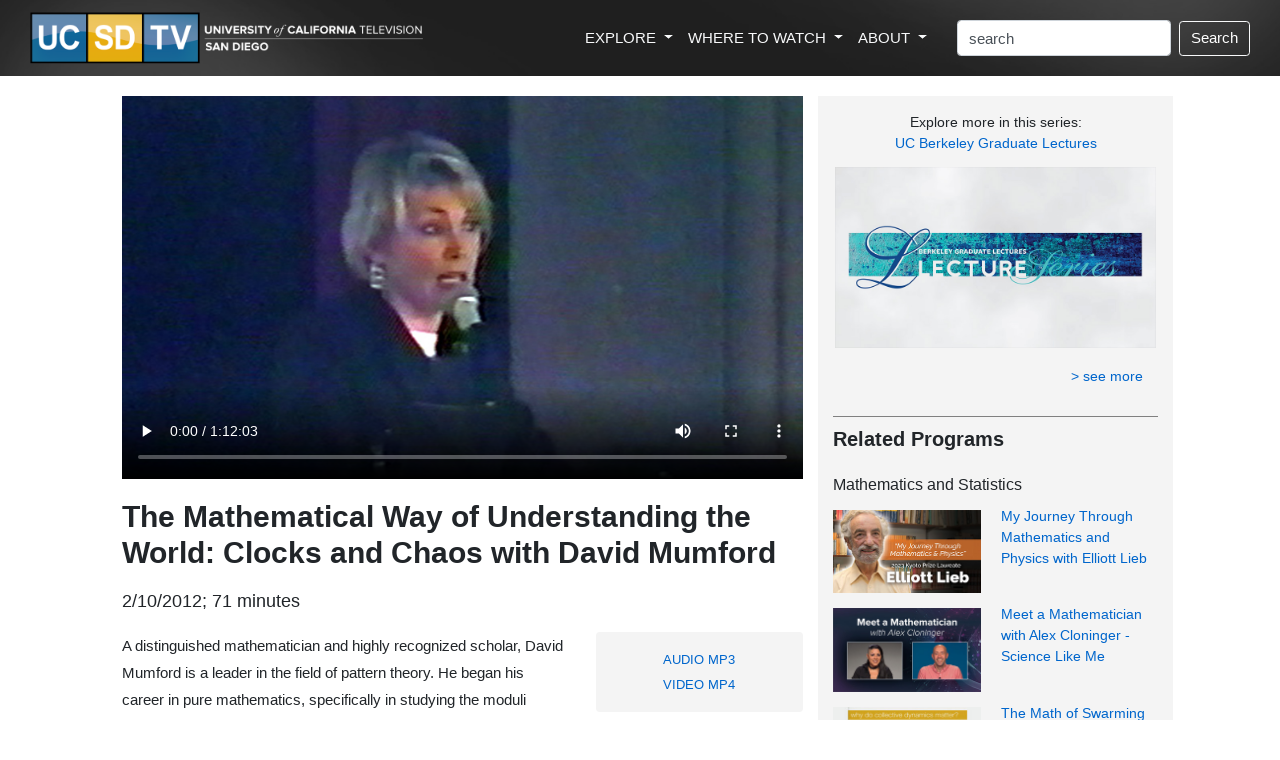

--- FILE ---
content_type: text/css
request_url: https://ucsd.tv/css/boots.css?i=v4
body_size: 2577
content:
<style type="text/css">

body {
    margin: 0;
	font-family: 'Lato', sans-serif;
}

h1, h2, h3, h4, h5, h6 {
font-family: 'Raleway', sans-serif;
}

a    /*  link color  */
{
 /*color: #0050d4;*/
 color: #0066cc;
 text-decoration: none;
 /* font-weight: bolder; */
}

a:hover    /*  link color  */
{
 /*color: #0050d4;*/
 color: #3399ff;
 text-decoration: none;
 /* font-weight: bolder; */
}


#mainBody a {
color: #0066cc;
 text-decoration: none;
/* font-weight: bold; */
}


.mainLinkOuter /* sidebar links - color & font info  */
{
	display: table;
	/*font-size:14px;*/
	font-weight: lighter;
	text-align:left;
	/*border-bottom: 1px solid #cecece;*/
	width: 100%;
	padding-top: 6px;
	padding-bottom: 6px;
	padding-left: 10px;
	
}

.mainLinkOuter:hover   /*  sidebar links - hover color  */
{
	background-color:#ebebeb;
}

.mainLinkInner
{
	/*position: relative;*/
	width: 100%;
	display: table-cell;
	vertical-align: middle;
	display: inline-block;
	text-decoration: none;
	
}

.mainLinkInner a
{
text-decoration: none;
}

.mainLinkInner a:hover
{
color: #0066cc;
}




#sidebar {   /*  sidebar - text color  */
	color: #333;
}

.header {
    text-align: center;
    padding: 32px;
}

.hero-image {
  background: url(/images/header-bg4.jpg) no-repeat center; 
  background-size: cover;
  /*max-height: 300px;*/
  position: relative;
}

.hero-text {
 /*  text-align: center;
  position: absolute;
 top: 50%;
  left: 50%; 
  transform: translate(-50%, -50%);
  color: white;
  text-align: left;
  padding: 20px 0 24px 0;*/
}

.hero-text img{
width: 50%; 
height: auto;
}


@media only screen and (max-width: 700px) {
    .hero-text img {
        width: 100%;
        height: auto;
        /*background-color: Red;*/
    }
}

@media only screen and (max-width: 700px) {
    .navbar-brand img {
    
        
        height: auto;
        /*display: none;
        background-color: Red;*/
    }
}

.nav-link:hover {color: DarkBlue;}

.nav-link {
margin-left: 0px;
padding-left: 0px;
}


@media only screen and (min-width: 480px)  {
      .dropdown:hover>.dropdown-menu {
  display: block;
	}
}



.card:hover img {
opacity: 0.3;
}

.customButton {
	padding-bottom: 100%;
	opacity: 0.8;
}

.container-soon {
  position: relative;
  text-align: center;
  color: #fcf7c4;
}

/* Bottom right text */
.bottom-right-soon {
  position: absolute;
  bottom: 0px;
  right: 0px;
  background: rgba(0, 0, 0, 0.6);
  /* background-color: Black; */
  padding: 3px 10px;
  font-style: italic;
  font-size: .8em;
  border-right: 1px solid #e1e1e1;
  border-bottom: 1px solid #e1e1e1;
}

</style>